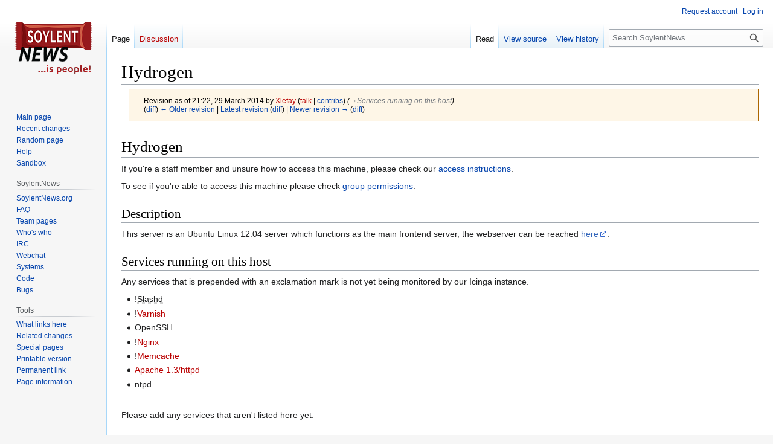

--- FILE ---
content_type: text/html; charset=UTF-8
request_url: https://wiki.soylentnews.org/w/index.php?title=Hydrogen&oldid=6966
body_size: 5337
content:
<!DOCTYPE html>
<html class="client-nojs" lang="en" dir="ltr">
<head>
<meta charset="UTF-8">
<title>Hydrogen - SoylentNews</title>
<script>document.documentElement.className="client-js";RLCONF={"wgBreakFrames":false,"wgSeparatorTransformTable":["",""],"wgDigitTransformTable":["",""],"wgDefaultDateFormat":"dmy","wgMonthNames":["","January","February","March","April","May","June","July","August","September","October","November","December"],"wgRequestId":"b71d542ee6876de25fb60799","wgCanonicalNamespace":"","wgCanonicalSpecialPageName":false,"wgNamespaceNumber":0,"wgPageName":"Hydrogen","wgTitle":"Hydrogen","wgCurRevisionId":9123,"wgRevisionId":6966,"wgArticleId":1267,"wgIsArticle":true,"wgIsRedirect":false,"wgAction":"view","wgUserName":null,"wgUserGroups":["*"],"wgCategories":[],"wgPageViewLanguage":"en","wgPageContentLanguage":"en","wgPageContentModel":"wikitext","wgRelevantPageName":"Hydrogen","wgRelevantArticleId":1267,"wgIsProbablyEditable":false,"wgRelevantPageIsProbablyEditable":false,"wgRestrictionEdit":[],"wgRestrictionMove":[],"wgCheckUserClientHintsHeadersJsApi":["architecture","bitness","brands","fullVersionList"
,"mobile","model","platform","platformVersion"]};RLSTATE={"site.styles":"ready","user.styles":"ready","user":"ready","user.options":"loading","mediawiki.action.styles":"ready","mediawiki.interface.helpers.styles":"ready","skins.vector.styles.legacy":"ready"};RLPAGEMODULES=["site","mediawiki.page.ready","skins.vector.legacy.js","ext.checkUser.clientHints"];</script>
<script>(RLQ=window.RLQ||[]).push(function(){mw.loader.impl(function(){return["user.options@12s5i",function($,jQuery,require,module){mw.user.tokens.set({"patrolToken":"+\\","watchToken":"+\\","csrfToken":"+\\"});
}];});});</script>
<link rel="stylesheet" href="/load.php?lang=en&amp;modules=mediawiki.action.styles%7Cmediawiki.interface.helpers.styles%7Cskins.vector.styles.legacy&amp;only=styles&amp;skin=vector">
<script async="" src="/load.php?lang=en&amp;modules=startup&amp;only=scripts&amp;raw=1&amp;skin=vector"></script>
<meta name="ResourceLoaderDynamicStyles" content="">
<link rel="stylesheet" href="/load.php?lang=en&amp;modules=site.styles&amp;only=styles&amp;skin=vector">
<meta name="generator" content="MediaWiki 1.41.4">
<meta name="robots" content="noindex,nofollow,max-image-preview:standard">
<meta name="format-detection" content="telephone=no">
<meta name="viewport" content="width=1000">
<link rel="icon" href="/images/2/26/Favicon.png">
<link rel="search" type="application/opensearchdescription+xml" href="/opensearch_desc.php" title="SoylentNews (en)">
<link rel="EditURI" type="application/rsd+xml" href="//wiki.soylentnews.org/api.php?action=rsd">
<link rel="license" href="http://creativecommons.org/licenses/by-sa/3.0/">
<link rel="alternate" type="application/atom+xml" title="SoylentNews Atom feed" href="/index.php?title=Special:RecentChanges&amp;feed=atom">
</head>
<body class="skin-vector-legacy mediawiki ltr sitedir-ltr mw-hide-empty-elt ns-0 ns-subject page-Hydrogen rootpage-Hydrogen skin-vector action-view"><div id="mw-page-base" class="noprint"></div>
<div id="mw-head-base" class="noprint"></div>
<div id="content" class="mw-body" role="main">
	<a id="top"></a>
	<div id="siteNotice"></div>
	<div class="mw-indicators">
	</div>
	<h1 id="firstHeading" class="firstHeading mw-first-heading"><span class="mw-page-title-main">Hydrogen</span></h1>
	<div id="bodyContent" class="vector-body">
		<div id="siteSub" class="noprint">From SoylentNews</div>
		<div id="contentSub"><div id="mw-content-subtitle"><div class="mw-message-box cdx-message cdx-message--block mw-message-box-warning cdx-message--warning mw-revision"><span class="cdx-message__icon"></span><div class="cdx-message__content"><div id="mw-revision-info">Revision as of 21:22, 29 March 2014 by <a href="/index.php?title=User:Xlefay&amp;action=edit&amp;redlink=1" class="new mw-userlink" title="User:Xlefay (page does not exist)" data-mw-revid="6966"><bdi>Xlefay</bdi></a> <span class="mw-usertoollinks">(<a href="/index.php?title=User_talk:Xlefay&amp;action=edit&amp;redlink=1" class="new mw-usertoollinks-talk" title="User talk:Xlefay (page does not exist)">talk</a> | <a href="/wiki/Special:Contributions/Xlefay" class="mw-usertoollinks-contribs" title="Special:Contributions/Xlefay">contribs</a>)</span> <span class="comment">(<span dir="auto"><span class="autocomment"><a href="#Services_running_on_this_host">→‎Services running on this host</a></span></span>)</span></div><div id="mw-revision-nav">(<a href="/index.php?title=Hydrogen&amp;diff=prev&amp;oldid=6966" title="Hydrogen">diff</a>) <a href="/index.php?title=Hydrogen&amp;direction=prev&amp;oldid=6966" title="Hydrogen">← Older revision</a> | <a href="/wiki/Hydrogen" title="Hydrogen">Latest revision</a> (<a href="/index.php?title=Hydrogen&amp;diff=cur&amp;oldid=6966" title="Hydrogen">diff</a>) | <a href="/index.php?title=Hydrogen&amp;direction=next&amp;oldid=6966" title="Hydrogen">Newer revision →</a> (<a href="/index.php?title=Hydrogen&amp;diff=next&amp;oldid=6966" title="Hydrogen">diff</a>)</div></div></div></div></div>
		<div id="contentSub2"></div>
		
		<div id="jump-to-nav"></div>
		<a class="mw-jump-link" href="#mw-head">Jump to navigation</a>
		<a class="mw-jump-link" href="#searchInput">Jump to search</a>
		<div id="mw-content-text" class="mw-body-content mw-content-ltr" lang="en" dir="ltr"><div class="mw-parser-output"><h1><span class="mw-headline" id="Hydrogen">Hydrogen</span></h1>
<p>If you're a staff member and unsure how to access this machine, please check our <a href="/wiki/SystemAdministration/AccessInstruction" title="SystemAdministration/AccessInstruction">access instructions</a>.
</p><p>To see if you're able to access this machine please check <a href="/wiki/SystemAdministration/GroupPermissions" title="SystemAdministration/GroupPermissions">group permissions</a>.
</p>
<h2><span class="mw-headline" id="Description">Description</span></h2>
<p>This server is an Ubuntu Linux 12.04 server which functions as the main frontend server, the webserver can be reached <a class="external text" href="https://soylentnews.org/">here</a>.
</p>
<h2><span class="mw-headline" id="Services_running_on_this_host">Services running on this host</span></h2>
<p>Any services that is prepended with an exclamation mark is not yet being monitored by our Icinga instance.
</p>
<ul><li>!<abbr title="Slashcode&#39;s daemon">Slashd</abbr></li>
<li>!<a href="/index.php?title=SystemAdministration/Server/Hydrogen/Varnish&amp;action=edit&amp;redlink=1" class="new" title="SystemAdministration/Server/Hydrogen/Varnish (page does not exist)">Varnish</a></li>
<li>OpenSSH</li>
<li>!<a href="/index.php?title=SystemAdministration/Server/Hydrogen/Nginx&amp;action=edit&amp;redlink=1" class="new" title="SystemAdministration/Server/Hydrogen/Nginx (page does not exist)">Nginx</a></li>
<li>!<a href="/index.php?title=SystemAdministration/Server/Hydrogen/Memcache&amp;action=edit&amp;redlink=1" class="new" title="SystemAdministration/Server/Hydrogen/Memcache (page does not exist)">Memcache</a></li>
<li><a href="/index.php?title=SystemAdministration/Server/Hydrogen/Apache&amp;action=edit&amp;redlink=1" class="new" title="SystemAdministration/Server/Hydrogen/Apache (page does not exist)">Apache 1.3/httpd</a></li>
<li>ntpd</li></ul>
<p><br />
Please add any services that aren't listed here yet.
</p>
<!-- 
NewPP limit report
Cached time: 20260114041312
Cache expiry: 86400
Reduced expiry: false
Complications: []
CPU time usage: 0.006 seconds
Real time usage: 0.007 seconds
Preprocessor visited node count: 26/1000000
Post‐expand include size: 266/2097152 bytes
Template argument size: 0/2097152 bytes
Highest expansion depth: 2/100
Expensive parser function count: 0/100
Unstrip recursion depth: 0/20
Unstrip post‐expand size: 0/5000000 bytes
-->
<!--
Transclusion expansion time report (%,ms,calls,template)
100.00%    0.000      1 -total
-->

<!-- Saved in RevisionOutputCache with key mediawiki-aex_:rcache:6966:dateformat=default and timestamp 20260114041312 and revision id 6966.
 -->
</div>
<div class="printfooter" data-nosnippet="">Retrieved from "<a dir="ltr" href="https://wiki.soylentnews.org/index.php?title=Hydrogen&amp;oldid=6966">https://wiki.soylentnews.org/index.php?title=Hydrogen&amp;oldid=6966</a>"</div></div>
		<div id="catlinks" class="catlinks catlinks-allhidden" data-mw="interface"></div>
	</div>
</div>

<div id="mw-navigation">
	<h2>Navigation menu</h2>
	<div id="mw-head">
		
<nav id="p-personal" class="vector-menu mw-portlet mw-portlet-personal vector-user-menu-legacy" aria-labelledby="p-personal-label" role="navigation"  >
	<h3
		id="p-personal-label"
		
		class="vector-menu-heading "
	>
		<span class="vector-menu-heading-label">Personal tools</span>
	</h3>
	<div class="vector-menu-content">
		
		<ul class="vector-menu-content-list">
			
			<li id="pt-createaccount" class="mw-list-item"><a href="/wiki/Special:RequestAccount" title="You are encouraged to create an account and log in; however, it is not mandatory"><span>Request account</span></a></li><li id="pt-login" class="mw-list-item"><a href="/index.php?title=Special:UserLogin&amp;returnto=Hydrogen&amp;returntoquery=oldid%3D6966" title="You are encouraged to log in; however, it is not mandatory [o]" accesskey="o"><span>Log in</span></a></li>
		</ul>
		
	</div>
</nav>

		<div id="left-navigation">
			
<nav id="p-namespaces" class="vector-menu mw-portlet mw-portlet-namespaces vector-menu-tabs vector-menu-tabs-legacy" aria-labelledby="p-namespaces-label" role="navigation"  >
	<h3
		id="p-namespaces-label"
		
		class="vector-menu-heading "
	>
		<span class="vector-menu-heading-label">Namespaces</span>
	</h3>
	<div class="vector-menu-content">
		
		<ul class="vector-menu-content-list">
			
			<li id="ca-nstab-main" class="selected mw-list-item"><a href="/wiki/Hydrogen" title="View the content page [c]" accesskey="c"><span>Page</span></a></li><li id="ca-talk" class="new mw-list-item"><a href="/index.php?title=Talk:Hydrogen&amp;action=edit&amp;redlink=1" rel="discussion" title="Discussion about the content page (page does not exist) [t]" accesskey="t"><span>Discussion</span></a></li>
		</ul>
		
	</div>
</nav>

			
<nav id="p-variants" class="vector-menu mw-portlet mw-portlet-variants emptyPortlet vector-menu-dropdown" aria-labelledby="p-variants-label" role="navigation"  >
	<input type="checkbox"
		id="p-variants-checkbox"
		role="button"
		aria-haspopup="true"
		data-event-name="ui.dropdown-p-variants"
		class="vector-menu-checkbox"
		aria-labelledby="p-variants-label"
	/>
	<label
		id="p-variants-label"
		
		class="vector-menu-heading "
	>
		<span class="vector-menu-heading-label">English</span>
	</label>
	<div class="vector-menu-content">
		
		<ul class="vector-menu-content-list">
			
			
		</ul>
		
	</div>
</nav>

		</div>
		<div id="right-navigation">
			
<nav id="p-views" class="vector-menu mw-portlet mw-portlet-views vector-menu-tabs vector-menu-tabs-legacy" aria-labelledby="p-views-label" role="navigation"  >
	<h3
		id="p-views-label"
		
		class="vector-menu-heading "
	>
		<span class="vector-menu-heading-label">Views</span>
	</h3>
	<div class="vector-menu-content">
		
		<ul class="vector-menu-content-list">
			
			<li id="ca-view" class="selected mw-list-item"><a href="/wiki/Hydrogen"><span>Read</span></a></li><li id="ca-viewsource" class="mw-list-item"><a href="/index.php?title=Hydrogen&amp;action=edit&amp;oldid=6966" title="This page is protected.&#10;You can view its source [e]" accesskey="e"><span>View source</span></a></li><li id="ca-history" class="mw-list-item"><a href="/index.php?title=Hydrogen&amp;action=history" title="Past revisions of this page [h]" accesskey="h"><span>View history</span></a></li>
		</ul>
		
	</div>
</nav>

			
<nav id="p-cactions" class="vector-menu mw-portlet mw-portlet-cactions emptyPortlet vector-menu-dropdown" aria-labelledby="p-cactions-label" role="navigation"  title="More options" >
	<input type="checkbox"
		id="p-cactions-checkbox"
		role="button"
		aria-haspopup="true"
		data-event-name="ui.dropdown-p-cactions"
		class="vector-menu-checkbox"
		aria-labelledby="p-cactions-label"
	/>
	<label
		id="p-cactions-label"
		
		class="vector-menu-heading "
	>
		<span class="vector-menu-heading-label">More</span>
	</label>
	<div class="vector-menu-content">
		
		<ul class="vector-menu-content-list">
			
			
		</ul>
		
	</div>
</nav>

			
<div id="p-search" role="search" class="vector-search-box-vue  vector-search-box-show-thumbnail vector-search-box-auto-expand-width vector-search-box">
	<h3 >Search</h3>
	<form action="/index.php" id="searchform" class="vector-search-box-form">
		<div id="simpleSearch"
			class="vector-search-box-inner"
			 data-search-loc="header-navigation">
			<input class="vector-search-box-input"
				 type="search" name="search" placeholder="Search SoylentNews" aria-label="Search SoylentNews" autocapitalize="sentences" title="Search SoylentNews [f]" accesskey="f" id="searchInput"
			>
			<input type="hidden" name="title" value="Special:Search">
			<input id="mw-searchButton"
				 class="searchButton mw-fallbackSearchButton" type="submit" name="fulltext" title="Search the pages for this text" value="Search">
			<input id="searchButton"
				 class="searchButton" type="submit" name="go" title="Go to a page with this exact name if it exists" value="Go">
		</div>
	</form>
</div>

		</div>
	</div>
	
<div id="mw-panel" class="vector-legacy-sidebar">
	<div id="p-logo" role="banner">
		<a class="mw-wiki-logo" href="/wiki/SoylentNews"
			title="Visit the main page"></a>
	</div>
	
<nav id="p-navigation" class="vector-menu mw-portlet mw-portlet-navigation vector-menu-portal portal" aria-labelledby="p-navigation-label" role="navigation"  >
	<h3
		id="p-navigation-label"
		
		class="vector-menu-heading "
	>
		<span class="vector-menu-heading-label">Navigation</span>
	</h3>
	<div class="vector-menu-content">
		
		<ul class="vector-menu-content-list">
			
			<li id="n-mainpage-description" class="mw-list-item"><a href="/wiki/SoylentNews" title="Visit the main page [z]" accesskey="z"><span>Main page</span></a></li><li id="n-recentchanges" class="mw-list-item"><a href="/wiki/Special:RecentChanges" title="A list of recent changes in the wiki [r]" accesskey="r"><span>Recent changes</span></a></li><li id="n-randompage" class="mw-list-item"><a href="/wiki/Special:Random" title="Load a random page [x]" accesskey="x"><span>Random page</span></a></li><li id="n-help" class="mw-list-item"><a href="https://www.mediawiki.org/wiki/Special:MyLanguage/Help:Contents" title="The place to find out"><span>Help</span></a></li><li id="n-Sandbox" class="mw-list-item"><a href="/wiki/SoylentNews:Sandbox"><span>Sandbox</span></a></li>
		</ul>
		
	</div>
</nav>

	
<nav id="p-SoylentNews" class="vector-menu mw-portlet mw-portlet-SoylentNews vector-menu-portal portal" aria-labelledby="p-SoylentNews-label" role="navigation"  >
	<h3
		id="p-SoylentNews-label"
		
		class="vector-menu-heading "
	>
		<span class="vector-menu-heading-label">SoylentNews</span>
	</h3>
	<div class="vector-menu-content">
		
		<ul class="vector-menu-content-list">
			
			<li id="n-SoylentNews.org" class="mw-list-item"><a href="http://www.SoylentNews.org/" rel="nofollow"><span>SoylentNews.org</span></a></li><li id="n-FAQ" class="mw-list-item"><a href="/wiki/FAQ"><span>FAQ</span></a></li><li id="n-Team-pages" class="mw-list-item"><a href="/wiki/TeamPages"><span>Team pages</span></a></li><li id="n-Who&#039;s-who" class="mw-list-item"><a href="/wiki/WhosWho"><span>Who's who</span></a></li><li id="n-IRC" class="mw-list-item"><a href="/wiki/SoylentNews:IRC"><span>IRC</span></a></li><li id="n-Webchat" class="mw-list-item"><a href="http://irc.soylentnews.org/" rel="nofollow"><span>Webchat</span></a></li><li id="n-Systems" class="mw-list-item"><a href="https://github.com/SoylentNews/infrastructure" rel="nofollow"><span>Systems</span></a></li><li id="n-Code" class="mw-list-item"><a href="https://github.com/SoylentNews/rehash" rel="nofollow"><span>Code</span></a></li><li id="n-Bugs" class="mw-list-item"><a href="https://github.com/SoylentNews/rehash/issues" rel="nofollow"><span>Bugs</span></a></li>
		</ul>
		
	</div>
</nav>

<nav id="p-tb" class="vector-menu mw-portlet mw-portlet-tb vector-menu-portal portal" aria-labelledby="p-tb-label" role="navigation"  >
	<h3
		id="p-tb-label"
		
		class="vector-menu-heading "
	>
		<span class="vector-menu-heading-label">Tools</span>
	</h3>
	<div class="vector-menu-content">
		
		<ul class="vector-menu-content-list">
			
			<li id="t-whatlinkshere" class="mw-list-item"><a href="/wiki/Special:WhatLinksHere/Hydrogen" title="A list of all wiki pages that link here [j]" accesskey="j"><span>What links here</span></a></li><li id="t-recentchangeslinked" class="mw-list-item"><a href="/wiki/Special:RecentChangesLinked/Hydrogen" rel="nofollow" title="Recent changes in pages linked from this page [k]" accesskey="k"><span>Related changes</span></a></li><li id="t-specialpages" class="mw-list-item"><a href="/wiki/Special:SpecialPages" title="A list of all special pages [q]" accesskey="q"><span>Special pages</span></a></li><li id="t-print" class="mw-list-item"><a href="javascript:print();" rel="alternate" title="Printable version of this page [p]" accesskey="p"><span>Printable version</span></a></li><li id="t-permalink" class="mw-list-item"><a href="/index.php?title=Hydrogen&amp;oldid=6966" title="Permanent link to this revision of this page"><span>Permanent link</span></a></li><li id="t-info" class="mw-list-item"><a href="/index.php?title=Hydrogen&amp;action=info" title="More information about this page"><span>Page information</span></a></li>
		</ul>
		
	</div>
</nav>

	
</div>

</div>

<footer id="footer" class="mw-footer" role="contentinfo" >
	<ul id="footer-info">
	<li id="footer-info-lastmod"> This page was last edited on 29 March 2014, at 21:22.</li>
	<li id="footer-info-copyright">Content is available under <a class="external" href="http://creativecommons.org/licenses/by-sa/3.0/">Creative Commons Attribution Share Alike</a> unless otherwise noted.</li>
</ul>

	<ul id="footer-places">
	<li id="footer-places-privacy"><a href="/wiki/SoylentNews:Privacy_policy">Privacy policy</a></li>
	<li id="footer-places-about"><a href="/wiki/SoylentNews:About">About SoylentNews</a></li>
	<li id="footer-places-disclaimers"><a href="/wiki/SoylentNews:General_disclaimer">Disclaimers</a></li>
</ul>

	<ul id="footer-icons" class="noprint">
	<li id="footer-copyrightico"><a href="http://creativecommons.org/licenses/by-sa/3.0/"><img src="/common/images/cc-by-sa.png" alt="Creative Commons Attribution Share Alike" width="88" height="31" loading="lazy"></a></li>
	<li id="footer-poweredbyico"><a href="https://www.mediawiki.org/"><img src="/resources/assets/poweredby_mediawiki_88x31.png" alt="Powered by MediaWiki" srcset="/resources/assets/poweredby_mediawiki_132x47.png 1.5x, /resources/assets/poweredby_mediawiki_176x62.png 2x" width="88" height="31" loading="lazy"></a></li>
</ul>

</footer>

<script>(RLQ=window.RLQ||[]).push(function(){mw.config.set({"wgBackendResponseTime":138,"wgPageParseReport":{"limitreport":{"cputime":"0.006","walltime":"0.007","ppvisitednodes":{"value":26,"limit":1000000},"postexpandincludesize":{"value":266,"limit":2097152},"templateargumentsize":{"value":0,"limit":2097152},"expansiondepth":{"value":2,"limit":100},"expensivefunctioncount":{"value":0,"limit":100},"unstrip-depth":{"value":0,"limit":20},"unstrip-size":{"value":0,"limit":5000000},"timingprofile":["100.00%    0.000      1 -total"]},"cachereport":{"timestamp":"20260114041312","ttl":86400,"transientcontent":false}}});});</script>
</body>
</html>